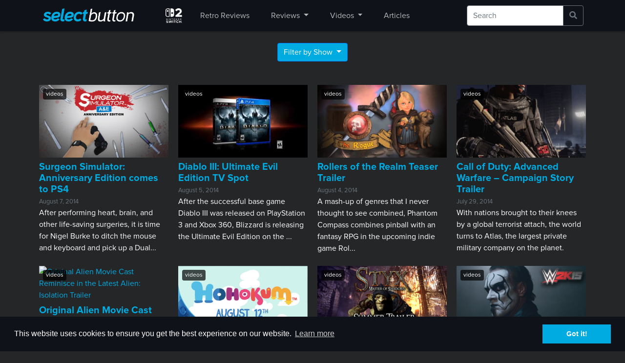

--- FILE ---
content_type: text/html; charset=UTF-8
request_url: https://selectbutton.com/shows/trailers?page=37
body_size: 8107
content:
<!DOCTYPE html>
<!--[if lt IE 7]><html class="no-js lt-ie9 lt-ie8 lt-ie7"><![endif]-->
<!--[if IE 7]><html class="no-js lt-ie9 lt-ie8" <![endif]-->
<!--[if IE 8]><html class="no-js lt-ie9" <![endif]-->
<!--[if gt IE 8]><!--> <html class="no-js"> <!--<![endif]-->

<head>
    <!--Global Meta Tags-->
    <meta charset="utf-8">
    <meta http-equiv="X-UA-Compatible" content="IE=edge,chrome=1">
    <meta name="viewport" content="width=device-width, initial-scale=1">
    <title>Trailers - SelectButton</title>
    <meta name="description" content="SelectButton is a leading independent source for video game reviews, covering PlayStation 4, Xbox One, Nintendo Switch, Google Stadia, PC and more.">
    <!--/Global Meta Tags-->

    <!--Twitter Meta Tags-->
    <meta name="twitter:card" content="summary_large_image">
    <meta name="twitter:site" content="@SelectButtonCom">
    <meta name="twitter:creator" content="@SelectButtonCom">
    <meta name="twitter:title" content="Trailers">
    <meta name="twitter:description" content="SelectButton is a leading independent source for video game reviews, covering PlayStation 4, Xbox One, Nintendo Switch, Google Stadia, PC and more.">
    <meta name="twitter:image" content="https://selectbutton.com/site/themes/bootup/static/images/selectbutton-default.jpg" />
    <!--/Twitter Meta Tags-->

    <!--Facebook Meta Tags-->
    <meta property="og:url" content="https://selectbutton.comhttps://selectbutton.com/shows/trailers" />
    <meta property="og:type" content="article"/>
    <meta property="og:title" content="Trailers" />
    <meta property="og:description" content="SelectButton is a leading independent source for video game reviews, covering PlayStation 4, Xbox One, Nintendo Switch, Google Stadia, PC and more." />
    <meta property="og:image" content="https://selectbutton.com/site/themes/bootup/static/images/selectbutton-default.jpg" />
    <meta property="og:site_name" content="SelectButton" />
    <!--/Facebook Meta Tags-->

    <!--Favicons-->
    <link rel="apple-touch-icon" sizes="180x180" href="https://selectbutton.com/site/themes/bootup/static/images/apple-touch-icon.png">
    <link rel="icon" type="image/png" sizes="32x32" href="https://selectbutton.com/site/themes/bootup/static/images/favicon-32x32.png">
    <link rel="icon" type="image/png" sizes="16x16" href="https://selectbutton.com/site/themes/bootup/static/images/favicon-16x16.png">
    <link rel="manifest" href="https://selectbutton.com/site/themes/bootup/static/images/site.webmanifest">
    <link rel="mask-icon" href="https://selectbutton.com/site/themes/bootup/static/images/safari-pinned-tab.svg" color="#00abe2">
    <link rel="shortcut icon" href="https://selectbutton.com/site/themes/bootup/static/images/favicon.ico">
    <meta name="msapplication-TileColor" content="#00abe2">
    <meta name="msapplication-config" content="/site/themes/bootup/static/images/browserconfig.xml">
    <meta name="theme-color" content="#0f1218">
    <!--/Favicons-->

    <!--CSS Page-->
    <link rel="stylesheet" href="https://selectbutton.com/site/themes/bootup/css/bootup.css?v=1.0.4">
    <link rel="stylesheet" href="https://use.fontawesome.com/releases/v5.6.3/css/all.css" integrity="sha384-UHRtZLI+pbxtHCWp1t77Bi1L4ZtiqrqD80Kn4Z8NTSRyMA2Fd33n5dQ8lWUE00s/" crossorigin="anonymous">
    <link rel="stylesheet" href="https://selectbutton.com/site/themes/bootup/css/circle.css">
    <link rel="stylesheet" href="https://selectbutton.com/site/themes/bootup/css/switch.css">
    <!--/CSS Page-->

    <!-- Google Tag Manager -->
    <!-- Google tag (gtag.js) -->
<script async src="https://www.googletagmanager.com/gtag/js?id=G-3NV7NEC8ZB"></script>
<script>
  window.dataLayer = window.dataLayer || [];
  function gtag(){dataLayer.push(arguments);}
  gtag('js', new Date());

  gtag('config', 'G-3NV7NEC8ZB');
</script>
    <!--/Google Tag Manager -->
</head>

<body>

    <nav class="navbar navbar-expand-lg">
  <div class="container">
    <div class="header-logo">
          <a href="/" rel="home" class="site-logo"></a>
    </div>
    <button class="navbar-toggler"
            type="button"
            data-toggle="collapse"
            data-target="#navbarNavDropdown"
            aria-controls="navbarNavDropdown"
            aria-expanded="false"
            aria-label="Toggle navigation">
        <span class="navbar-toggler-icon"></span>
    </button>

    <div class="collapse navbar-collapse "  id="navbarNavDropdown">
      <!--MOBILE SEARCH-->
          <div class="d-lg-none d-xl-none">
            <form class="navbar-form navbar-right" role="search" action="https://selectbutton.com/search">
                <div class="input-group">
                    <input type="text" class="form-control border-secondary py-2" name="q" placeholder="Search">
                    <div class="input-group-append">
                        <button class="btn btn-outline-secondary" type="submit" >
                            <i class="fa fa-search"></i>
                        </button>
                    </div>
                </div>
            </form>
          </div>
        <!--/MOBILE SEARCH-->
        <ul class="navbar-nav">
          <!--<li class="nav-item">
            <a class="nav-link" href="https://www.twitch.tv/selectbutton">
                            <span class="inner-live off mr-2"></span><span>Live</span>
                          </a>
          </li>-->
          <!--<li class="nav-item  ">
            <a class="nav-link " href="/xbox-series-x-s">Xbox Series X|S</a>
          </li>
          <li class="nav-item  ">
            <a class="nav-link " href="/playstation-5">PS5</a>
          </li>-->
          <li class="nav-item  " style="padding:10px !important; display: flex; align-items: center;">
  <a class="nav-link " href="/switch-2" style="padding:0 !important">
    <img src="https://selectbutton.com/site/themes/bootup/static/images/Nintendo_Switch_2_logo_transparent.png" alt="Switch 2" style="height: 40px; width: auto;padding:5px;">
  </a>
</li>

          <li class="nav-item  " style="padding:10px !important; display: flex; align-items: center;">
            <a class="nav-link " href="/shows/retro-reviews">Retro Reviews</a>
          </li>
          <li class="nav-item  dropdown" style="padding:10px !important; display: flex; align-items: center;">
            <a class="nav-link dropdown-toggle" href="#" id="navbarDropdown" role="button" data-toggle="dropdown" aria-haspopup="true" aria-expanded="false">Reviews
            </a>
            <div class="dropdown-menu">
              <a class="dropdown-item" href="/reviews/">Latest</a>
              <a class="dropdown-item" href="/reviews/playstation-5">PlayStation 5</a>
              <a class="dropdown-item" href="/reviews/xbox-series-x-s">Xbox Series X|S</a>
              <a class="dropdown-item" href="/reviews/hardware">Hardware</a>
              <a class="dropdown-item" href="/reviews/oculus-rift">Oculus Rift</a>
              <a class="dropdown-item" href="/reviews/pc">PC</a>
              <a class="dropdown-item" href="/reviews/playstation-3">PlayStation 3</a>
              <a class="dropdown-item" href="/reviews/playstation-4">PlayStation 4</a>
              <a class="dropdown-item" href="/reviews/playstation-vita">PlayStation Vita</a>
              <a class="dropdown-item" href="/reviews/playstation-vr">PlayStation VR</a>
              <a class="dropdown-item" href="/reviews/psp">PlayStation Portable</a>
              <a class="dropdown-item" href="/shows/retro-reviews">Retro Reviews</a>
              <a class="dropdown-item" href="/reviews/stadia">Stadia</a>
              <a class="dropdown-item" href="/reviews/switch">Switch</a>
              <a class="dropdown-item" href="/reviews/wii-u">Wii U</a>
              <a class="dropdown-item" href="/reviews/wii">Wii</a>
              <a class="dropdown-item" href="/reviews/xbox-360">Xbox 360</a>
              <a class="dropdown-item" href="/reviews/xbox-one">Xbox One</a>
            </div>
          </li>
          <li class="nav-item  dropdown" style="padding:10px !important; display: flex; align-items: center;">
            <a class="nav-link dropdown-toggle" href="#" id="navbarDropdown" role="button" data-toggle="dropdown" aria-haspopup="true" aria-expanded="false">Videos
            </a>
            <div class="dropdown-menu">
              <a class="dropdown-item" href="/videos/">Latest</a>
              <a class="dropdown-item" href="/shows/first-play">First Play</a>
              <a class="dropdown-item" href="/shows/interviews">Interviews</a>
              <a class="dropdown-item" href="/shows/let-the-wookie-win">Let the Wookie Win</a>
              <a class="dropdown-item" href="/shows/retro-reviews">Retro Reviews</a>
              <a class="dropdown-item" href="/shows/reviews">Reviews</a>
              <a class="dropdown-item" href="/shows/rewind">Rewind Roulette</a>
              <a class="dropdown-item" href="/shows/sb-live">SB Live</a>
              <a class="dropdown-item" href="/shows/sb-plays">SB Plays</a>
              <a class="dropdown-item" href="/shows/sbros">SBros</a>
              <a class="dropdown-item" href="/shows/shields-up">Shields Up!</a>
              <a class="dropdown-item" href="/shows/trailers">Trailers</a>
            </div>
          </li>
          <li class="nav-item  " style="padding:10px !important; display: flex; align-items: center;">
            <a class="nav-link " href="/articles">Articles</a>
          </li>
          <!--<li class="nav-item">
            <a class="nav-link" href="https://selectbutton.live/merch">Store</a>
          </li>-->
        </ul>
            <!--DESKTOP SOCIAL-->
            <!--<ul class="navbar-nav list-inline d-none d-lg-block">
              <li class="list-inline-item"><a class="nav-link social px-2" href="https://www.twitch.tv/selectbutton"><i class="fab fa-twitch" style="font-size: 1.2em;"></i></a></li>
              <li class="list-inline-item"><a class="nav-link social px-2" href="https://twitter.com/SelectButtonCom"><i class="fab fa-twitter" style="font-size: 1.2em;"></i></a></li>
              <li class="list-inline-item"><a class="nav-link social px-2" href="https://www.facebook.com/SelectButton"><i class="fab fa-facebook" style="font-size: 1.2em;"></i></a></li>
              <li class="list-inline-item"><a class="nav-link social px-2" href="https://www.youtube.com/user/theSelectButton"><i class="fab fa-youtube" style="font-size: 1.2em;"></i></a></li>
            </ul>-->
            <!--/DESKTOP SOCIAL-->
            <!--MOBILE SOCIAL-->
            <!--<ul class="list-inline d-lg-none d-xl-none">
              <li class="list-inline-item p-0 m-0"><a class="nav-link social pl-0 py-1" href="https://www.twitch.tv/selectbutton"><i class="fab fa-twitch" style="font-size: 2em;"></i></a></li>
              <li class="list-inline-item p-0 m-0"><a class="nav-link social py-1" href="https://twitter.com/SelectButtonCom"><i class="fab fa-twitter" style="font-size: 2em;"></i></a></li>
              <li class="list-inline-item p-0 m-0"><a class="nav-link social py-1" href="https://www.facebook.com/SelectButton"><i class="fab fa-facebook" style="font-size: 2em;"></i></a></li>
              <li class="list-inline-item p-0 m-0"><a class="nav-link social py-1" href="https://www.youtube.com/user/theSelectButton"><i class="fab fa-youtube" style="font-size: 2em;"></i></a></li>
            </ul>-->
            <!--/MOBILE SOCIAL-->
            <!--DESKTOP SEARCH-->
            <div class="d-none d-lg-block ml-auto" style="width:26%">
                  <form class="navbar-form navbar-right" role="search" action="https://selectbutton.com/search">
                      <div class="input-group">
                          <input type="text" class="form-control border-secondary py-2" name="q" placeholder="Search">
                          <div class="input-group-append">
                              <button class="btn btn-outline-secondary" type="submit" >
                                  <i class="fa fa-search"></i>
                              </button>
                          </div>
                      </div>
                  </form>
                </div>
              <!--/DESKTOP SEARCH-->
    </div>
  </div>
</nav>


        

<div class="container text-center pt-4">
  <div class="dropdown">
    <button class="btn btn-primary dropdown-toggle" type="button" data-toggle="dropdown">Filter by Show
    </button>
    <ul class="dropdown-menu dropdown-menu-center">
      <div class="row" style="margin-right: -10px !important;margin-left: -10px !important;">
        <div class="col-sm">
          <a class="dropdown-item" href="/videos/">All</a>
          <a class="dropdown-item" href="/shows/first-play">First Play</a>
          <a class="dropdown-item" href="/shows/interviews">Interviews</a>
          <a class="dropdown-item" href="/shows/let-the-wookie-win">Let the Wookie Win</a>
          <a class="dropdown-item" href="/shows/reviews">Reviews</a>
        </div>
        <div class="col-sm">
          <a class="dropdown-item" href="/shows/rewind">Rewind</a>
          <a class="dropdown-item" href="/shows/sb-live">SB Live</a>
          <a class="dropdown-item" href="/shows/sb-plays">SB Plays</a>
          <a class="dropdown-item" href="/shows/sbros">SBros</a>
          <a class="dropdown-item" href="/shows/shields-up">Shields Up!</a>
          <a class="dropdown-item" href="/shows/trailers">Trailers</a>
        </div>
      </div>
    </ul>
  </div>
</div>


<div class="container mt-4 mb-4">
  <div class="row">
          <div class="col-md-3 col-sm-6 mt-4">
  <a href="/videos/surgeon-simulator-anniversary-edition-comes-to-ps4" class="position-relative d-block">
            <img src="https://i.ytimg.com/vi/TChZftadNpA/maxresdefault.jpg" class="img-responsive" style="width:100%" alt="Surgeon Simulator: Anniversary Edition comes to PS4">
        <span class="content-tag">videos</span>

        <h4 class="pt-2 mb-0">Surgeon Simulator: Anniversary Edition comes to PS4</h4>
  </a>
  <small class="text-muted">August 7, 2014</small>
  <br>
      After performing heart, brain, and other life-saving surgeries, it is time for Nigel Burke to ditch the mouse and keyboard and pick up a Dual...
  </div>

          <div class="col-md-3 col-sm-6 mt-4">
  <a href="/videos/diablo-iii-ultimate-evil-edition-tv-spot" class="position-relative d-block">
            <img src="https://i.ytimg.com/vi/wHLVGYSvOp0/maxresdefault.jpg" class="img-responsive" style="width:100%" alt="Diablo III: Ultimate Evil Edition TV Spot">
        <span class="content-tag">videos</span>

        <h4 class="pt-2 mb-0">Diablo III: Ultimate Evil Edition TV Spot</h4>
  </a>
  <small class="text-muted">August 5, 2014</small>
  <br>
      After the successful base game Diablo III was released on PlayStation 3 and Xbox 360, Blizzard is releasing the Ultimate Evil Edition on the ...
  </div>

          <div class="col-md-3 col-sm-6 mt-4">
  <a href="/videos/rollers-of-the-realm-teaser-trailer" class="position-relative d-block">
            <img src="https://i.ytimg.com/vi/ZCDCIqEJMfE/maxresdefault.jpg" class="img-responsive" style="width:100%" alt="Rollers of the Realm Teaser Trailer">
        <span class="content-tag">videos</span>

        <h4 class="pt-2 mb-0">Rollers of the Realm Teaser Trailer</h4>
  </a>
  <small class="text-muted">August 4, 2014</small>
  <br>
      A mash-up of genres that I never thought to see combined, Phantom Compass combines pinball with an fantasy RPG in the upcoming indie game Rol...
  </div>

          <div class="col-md-3 col-sm-6 mt-4">
  <a href="/videos/call-of-duty-advanced-warfare-campaign-story-trailer" class="position-relative d-block">
            <img src="https://i.ytimg.com/vi/pUysNWHffWg/maxresdefault.jpg" class="img-responsive" style="width:100%" alt="Call of Duty: Advanced Warfare – Campaign Story Trailer">
        <span class="content-tag">videos</span>

        <h4 class="pt-2 mb-0">Call of Duty: Advanced Warfare – Campaign Story Trailer</h4>
  </a>
  <small class="text-muted">July 29, 2014</small>
  <br>
      With nations brought to their knees by a global terrorist attach, the world turns to Atlas, the largest private military company on the planet.
  </div>

          <div class="col-md-3 col-sm-6 mt-4">
  <a href="/videos/original-alien-movie-cast-reminisce-in-the-latest-alien-isolation-trailer" class="position-relative d-block">
            <img src="https://placehold.co/575x323?text=Original Alien Movie Cast Reminisce in the Latest Alien: Isolation Trailer" class="img-responsive" style="width:100%" alt="Original Alien Movie Cast Reminisce in the Latest Alien: Isolation Trailer">
        <span class="content-tag">videos</span>

        <h4 class="pt-2 mb-0">Original Alien Movie Cast Reminisce in the Latest Alien: Isolation Trailer</h4>
  </a>
  <small class="text-muted">July 24, 2014</small>
  <br>
      Go behind-the-scenes with the original key cast members of the 1979 Ridley Scott masterpiece, Alien, including Sigourney Weaver, Veronica Car...
  </div>

          <div class="col-md-3 col-sm-6 mt-4">
  <a href="/videos/hohokum-launch-trailer" class="position-relative d-block">
            <img src="https://i.ytimg.com/vi/Du5K_CtwSm8/maxresdefault.jpg" class="img-responsive" style="width:100%" alt="Hohokum Launch Trailer">
        <span class="content-tag">videos</span>

        <h4 class="pt-2 mb-0">Hohokum Launch Trailer</h4>
  </a>
  <small class="text-muted">July 23, 2014</small>
  <br>
      Take on the role of a curious flying kite-like being and travel to colorful, curious worlds waiting to be discovered. Interact with character...
  </div>

          <div class="col-md-3 col-sm-6 mt-4">
  <a href="/videos/styx-master-of-shadows-summer-trailer" class="position-relative d-block">
            <img src="https://i.ytimg.com/vi/Nnj5TfywMNk/maxresdefault.jpg" class="img-responsive" style="width:100%" alt="Styx: Master of Shadows Summer Trailer">
        <span class="content-tag">videos</span>

        <h4 class="pt-2 mb-0">Styx: Master of Shadows Summer Trailer</h4>
  </a>
  <small class="text-muted">July 20, 2014</small>
  <br>
      Follow Styx, the two-century old Goblin whose main occupation is thievery and assassination, and get a sneak peek at what awaits you in Septe...
  </div>

          <div class="col-md-3 col-sm-6 mt-4">
  <a href="/videos/wwe-2k15-sting-trailer" class="position-relative d-block">
            <img src="https://i.ytimg.com/vi/diOtZg4mJRU/maxresdefault.jpg" class="img-responsive" style="width:100%" alt="WWE 2K15 Sting Trailer">
        <span class="content-tag">videos</span>

        <h4 class="pt-2 mb-0">WWE 2K15 Sting Trailer</h4>
  </a>
  <small class="text-muted">July 14, 2014</small>
  <br>
      2K and WWE is proud to announce that those that pre-order WWE 2K15 will gain immediate access to two generations of Sting. Expect Sting to be...
  </div>

          <div class="col-md-3 col-sm-6 mt-4">
  <a href="/videos/destiny-official-beta-trailer" class="position-relative d-block">
            <img src="https://i.ytimg.com/vi/TljtC5qnb-s/maxresdefault.jpg" class="img-responsive" style="width:100%" alt="Destiny Official Beta Trailer">
        <span class="content-tag">videos</span>

        <h4 class="pt-2 mb-0">Destiny Official Beta Trailer</h4>
  </a>
  <small class="text-muted">July 8, 2014</small>
  <br>
      Bungie Day kicks off with the release of a brand-new trailer to get you pumped up for the upcoming Destiny Official Beta, beginning on July 1...
  </div>

          <div class="col-md-3 col-sm-6 mt-4">
  <a href="/videos/the-order-1886-the-evolution-of-the-half-breeds" class="position-relative d-block">
            <img src="https://i.ytimg.com/vi/CI0nLoMIvK8/maxresdefault.jpg" class="img-responsive" style="width:100%" alt="The Order: 1886 - The Evolution of the Half-Breeds">
        <span class="content-tag">videos</span>

        <h4 class="pt-2 mb-0">The Order: 1886 - The Evolution of the Half-Breeds</h4>
  </a>
  <small class="text-muted">June 26, 2014</small>
  <br>
      Ready At Dawn discusses their creative process in bringing the Lycans to life, including early concept art, in video two of our Behind The Sc...
  </div>

          <div class="col-md-3 col-sm-6 mt-4">
  <a href="/videos/transformers-rise-of-the-dark-spark-co-op-escalation-trailer" class="position-relative d-block">
            <img src="https://i.ytimg.com/vi/AxCy0Uo72p0/maxresdefault.jpg" class="img-responsive" style="width:100%" alt="Transformers: Rise of the Dark Spark Co-op Escalation Trailer">
        <span class="content-tag">videos</span>

        <h4 class="pt-2 mb-0">Transformers: Rise of the Dark Spark Co-op Escalation Trailer</h4>
  </a>
  <small class="text-muted">June 18, 2014</small>
  <br>
      Choose from over forty different characters, as you battle against waves of enemies trying to stop Megatron’s bid to claim an ancient and des...
  </div>

          <div class="col-md-3 col-sm-6 mt-4">
  <a href="/videos/van-helsing-ii-ink-hunt-dlc-now-available" class="position-relative d-block">
            <img src="https://i.ytimg.com/vi/KvYY7qWGE6I/maxresdefault.jpg" class="img-responsive" style="width:100%" alt="Van Helsing II Ink Hunt DLC Now Available">
        <span class="content-tag">videos</span>

        <h4 class="pt-2 mb-0">Van Helsing II Ink Hunt DLC Now Available</h4>
  </a>
  <small class="text-muted">June 17, 2014</small>
  <br>
      Neocore Games has released four new areas as DLC for $4.99 on Steam. Explore the dark material of creation and dreams, known as Ink.
  </div>

          <div class="col-md-3 col-sm-6 mt-4">
  <a href="/videos/new-call-of-duty-advanced-warfare-trailer-goes-behind-the-scenes" class="position-relative d-block">
            <img src="https://i.ytimg.com/vi/sDhWeRhuX3U/maxresdefault.jpg" class="img-responsive" style="width:100%" alt="New Call of Duty: Advanced Warfare Trailer Goes Behind The Scenes">
        <span class="content-tag">videos</span>

        <h4 class="pt-2 mb-0">New Call of Duty: Advanced Warfare Trailer Goes Behind The Scenes</h4>
  </a>
  <small class="text-muted">June 17, 2014</small>
  <br>
      In development for three years, Create Director Bret Robbins from Sledgehammer Games discusses how they have elevating the narrative for Call...
  </div>

          <div class="col-md-3 col-sm-6 mt-4">
  <a href="/videos/e3-2014-the-witcher-3-wild-hunt-interview-gameplay" class="position-relative d-block">
            <img src="https://i.ytimg.com/vi/1_8iQxewVYk/maxresdefault.jpg" class="img-responsive" style="width:100%" alt="E3 2014: The Witcher 3: Wild Hunt Interview & Gameplay">
        <span class="content-tag">videos</span>

        <h4 class="pt-2 mb-0">E3 2014: The Witcher 3: Wild Hunt Interview & Gameplay</h4>
  </a>
  <small class="text-muted">June 17, 2014</small>
  <br>
      Marcus chats with Jose Teixeira from CD Projekt Red about the upcoming The Witcher 3: Wild Hunt, revealing a juicy secret about the game’s mu...
  </div>

          <div class="col-md-3 col-sm-6 mt-4">
  <a href="/videos/hohokum-e3-2014-trailer" class="position-relative d-block">
            <img src="https://i.ytimg.com/vi/VSZ0cLRJWqk/maxresdefault.jpg" class="img-responsive" style="width:100%" alt="Hohokum E3 2014 Trailer">
        <span class="content-tag">videos</span>

        <h4 class="pt-2 mb-0">Hohokum E3 2014 Trailer</h4>
  </a>
  <small class="text-muted">June 12, 2014</small>
  <br>
      Watch the latest trailer for the upcoming exclusive PSN game Hohokum for PlayStation 4, PlayStation 3 and the PlayStation Vita.
  </div>

          <div class="col-md-3 col-sm-6 mt-4">
  <a href="/videos/e3-2014-no-mans-sky-infinite-worlds-trailer" class="position-relative d-block">
            <img src="https://i.ytimg.com/vi/0APP5WcX8v8/maxresdefault.jpg" class="img-responsive" style="width:100%" alt="E3 2014: No Man’s Sky – Infinite Worlds Trailer">
        <span class="content-tag">videos</span>

        <h4 class="pt-2 mb-0">E3 2014: No Man’s Sky – Infinite Worlds Trailer</h4>
  </a>
  <small class="text-muted">June 12, 2014</small>
  <br>
      No Man’s Sky features an infinite procedurally generated universe, as you explore and survive the dangers of space.
  </div>

          <div class="col-md-3 col-sm-6 mt-4">
  <a href="/videos/e3-2014-destiny-gameplay-experience" class="position-relative d-block">
            <img src="https://i.ytimg.com/vi/LIxxsw7TNd4/maxresdefault.jpg" class="img-responsive" style="width:100%" alt="E3 2014: Destiny Gameplay Experience">
        <span class="content-tag">videos</span>

        <h4 class="pt-2 mb-0">E3 2014: Destiny Gameplay Experience</h4>
  </a>
  <small class="text-muted">June 12, 2014</small>
  <br>
      Destiny’s Public Beta begins on July 17th, and Bungie co-founder Jason Jones details everything you need to know in an all-new Destiny Gamepl...
  </div>

          <div class="col-md-3 col-sm-6 mt-4">
  <a href="/videos/the-last-tinker-city-of-colors-overview-trailer" class="position-relative d-block">
            <img src="https://i.ytimg.com/vi/BdNgyqjtjFU/maxresdefault.jpg" class="img-responsive" style="width:100%" alt="The Last Tinker: City of Colors – Overview Trailer">
        <span class="content-tag">videos</span>

        <h4 class="pt-2 mb-0">The Last Tinker: City of Colors – Overview Trailer</h4>
  </a>
  <small class="text-muted">June 9, 2014</small>
  <br>
      The lighthearted adventure set in a creative and colorful world needs your help to stop The Bleakness from tearing the colors apart.
  </div>

          <div class="col-md-3 col-sm-6 mt-4">
  <a href="/videos/e3-2014-the-order-1886-trailer" class="position-relative d-block">
            <img src="https://i.ytimg.com/vi/8hxz8IWWzt8/maxresdefault.jpg" class="img-responsive" style="width:100%" alt="E3 2014: The Order: 1886 Trailer">
        <span class="content-tag">videos</span>

        <h4 class="pt-2 mb-0">E3 2014: The Order: 1886 Trailer</h4>
  </a>
  <small class="text-muted">June 9, 2014</small>
  <br>
      The Order: 1886 introduces players to a unique vision of Victorian-Era London where Man uses advanced technology to battle a powerful and anc...
  </div>

          <div class="col-md-3 col-sm-6 mt-4">
  <a href="/videos/planetside-2-e3-2014-playstation-4-trailer" class="position-relative d-block">
            <img src="https://i.ytimg.com/vi/2mM_g0HIEzo/maxresdefault.jpg" class="img-responsive" style="width:100%" alt="PlanetSide 2 E3 2014 PlayStation 4 Trailer">
        <span class="content-tag">videos</span>

        <h4 class="pt-2 mb-0">PlanetSide 2 E3 2014 PlayStation 4 Trailer</h4>
  </a>
  <small class="text-muted">June 9, 2014</small>
  <br>
      Prior to the PlayStation Press Conference on Monday night, SOE has released a brand new trailer for the upcoming PlayStation 4 version of the...
  </div>

          <div class="col-md-3 col-sm-6 mt-4">
  <a href="/videos/exclusive-the-last-of-us-content-for-ps3-ps4-version-of-diablo-iii-ultimate-evil-edition" class="position-relative d-block">
            <img src="https://i.ytimg.com/vi/Y8GYwlVpqho/maxresdefault.jpg" class="img-responsive" style="width:100%" alt="Exclusive The Last of Us Content for PS3, PS4 version of Diablo III: Ultimate Evil Edition">
        <span class="content-tag">videos</span>

        <h4 class="pt-2 mb-0">Exclusive The Last of Us Content for PS3, PS4 version of Diablo III: Ultimate Evil Edition</h4>
  </a>
  <small class="text-muted">June 5, 2014</small>
  <br>
      Blizzard and Naughty Dog have teamed up to offer an unique Nephalem Rift for the Ultimate Evil Edition inspired by The Last of Us.
  </div>

          <div class="col-md-3 col-sm-6 mt-4">
  <a href="/videos/blizzard-shows-off-shadow-of-the-colossus-content-for-diablo-iii-ultimate-evil-edition" class="position-relative d-block">
            <img src="https://i.ytimg.com/vi/PcxBftYWrsk/maxresdefault.jpg" class="img-responsive" style="width:100%" alt="Blizzard shows off Shadow of the Colossus content for Diablo III: Ultimate Evil Edition">
        <span class="content-tag">videos</span>

        <h4 class="pt-2 mb-0">Blizzard shows off Shadow of the Colossus content for Diablo III: Ultimate Evil Edition</h4>
  </a>
  <small class="text-muted">June 5, 2014</small>
  <br>
      Everyone that purchases the Ultimate Evil Edition for PS3 or PS4 will receive the “Guise of the Colossi” a unique set of transmogrification p...
  </div>

          <div class="col-md-3 col-sm-6 mt-4">
  <a href="/videos/arena-commander-v08-module-released-for-star-citizen" class="position-relative d-block">
            <img src="https://i.ytimg.com/vi/aWD97jYEaDU/maxresdefault.jpg" class="img-responsive" style="width:100%" alt="Arena Commander v0.8 module released for Star Citizen">
        <span class="content-tag">videos</span>

        <h4 class="pt-2 mb-0">Arena Commander v0.8 module released for Star Citizen</h4>
  </a>
  <small class="text-muted">June 4, 2014</small>
  <br>
      After teasing backers with the original Hanger module, the Arena Commander module is the first chance to dogfight with your space ship.
  </div>

          <div class="col-md-3 col-sm-6 mt-4">
  <a href="/videos/dying-light-e3-2014-trailer" class="position-relative d-block">
            <img src="https://i.ytimg.com/vi/KalIE_Otylo/maxresdefault.jpg" class="img-responsive" style="width:100%" alt="Dying Light E3 2014 Trailer">
        <span class="content-tag">videos</span>

        <h4 class="pt-2 mb-0">Dying Light E3 2014 Trailer</h4>
  </a>
  <small class="text-muted">June 4, 2014</small>
  <br>
      Hitting right before the start of E3 2014, Dying Light will feature a parkour-style system allowing players to move around the environment wi...
  </div>

    
  </div>
  <div class="d-flex flex-column align-items-center">
    <ul class="pagination pagination-sm pt-4">
              <li class="page-item">
          <a class="page-link" href="https://selectbutton.com/shows/trailers?page=36" aria-label="Previous">
          <span aria-hidden="true">&laquo;</span>
          <span class="sr-only">Previous</span>
          </a>
        </li>
                                    <li class="page-item"><a class="page-link" href="https://selectbutton.com/shows/trailers?page=1">1</a></li>
                                <li class="page-item"><a class="page-link" href="https://selectbutton.com/shows/trailers?page=2">2</a></li>
              
                                            <li class="page-item d-none d-md-block"><a class="page-link" href="https://selectbutton.com/shows/trailers?page=34">34</a></li>
                                <li class="page-item d-none d-md-block"><a class="page-link" href="https://selectbutton.com/shows/trailers?page=35">35</a></li>
                                            <li class="page-item"><a class="page-link" href="https://selectbutton.com/shows/trailers?page=36">36</a></li>
                                                      <li class="page-item active"><span class="page-link">37</span></li>
                                                      <li class="page-item"><a class="page-link" href="https://selectbutton.com/shows/trailers?page=38">38</a></li>
                                          <li class="page-item d-none d-md-block"><a class="page-link" href="https://selectbutton.com/shows/trailers?page=39">39</a></li>
                                <li class="page-item d-none d-md-block"><a class="page-link" href="https://selectbutton.com/shows/trailers?page=40">40</a></li>
              
                                            <li class="page-item"><a class="page-link" href="https://selectbutton.com/shows/trailers?page=42">42</a></li>
                                <li class="page-item"><a class="page-link" href="https://selectbutton.com/shows/trailers?page=43">43</a></li>
              
      
            <li class="page-item">
        <a class="page-link" href="https://selectbutton.com/shows/trailers?page=38" aria-label="Next">
          <span aria-hidden="true">&raquo;</span>
          <span class="sr-only">Next</span>
        </a>
      </li>
          </ul>
    <small class="text-muted mt-2">
      Page 37 of 43
    </small>
  </div>


</div>




    <!-- Footer -->
<footer class="page-footer font-small pt-4">

    <!-- Footer Links -->
    <div class="container text-center text-md-left">

      <!-- Grid row -->
      <div class="row">

        <!-- Grid column -->
        <div class="col-md-4 mt-md-0 mt-3 mb-3">

          <!-- Content -->
          <ul class="list-inline">
            <li>
              <div class="footer-logo">
                <a href="/" rel="home" class="site-logo img grayscale"></a>
              </div>
            </li>
            <li class="text-muted">
              &copy; 2026 SelectButton. All rights reserved.
            </li>
            <li class="list-inline-item mx-1">
              <a href="/staff/">About Us</a>
            </li>
            <li class="list-inline-item mx-1">
              <a href="/cdn-cgi/l/email-protection#7e0e0c1b0d0d3e0d1b121b1d0a1c0b0a0a1110501d1113">Partnerships</a>
            </li>
            <li class="list-inline-item mx-1">
              <a href="/review-policy/">Review Policy</a>
            </li>
            <li class="list-inline-item mx-1">
              <a href="/privacy-policy/">Privacy Policy</a>
            </li>
            <li class="list-inline-item mx-1">
              <a href="/terms-of-use/">Terms of Use</a>
            </li>
            </ul>
            <ul class="list-inline">
            <li class="list-inline-item mx-1">
              <div class="theme-switch-wrapper"><br>
                  <label class="theme-switch" for="checkbox">
                      <input type="checkbox" id="checkbox" />
                      <div class="slider round"></div>
                </label>
              </div>
            </li>
          </ul>

        </div>
        <!-- Grid column -->

        <hr class="clearfix w-100 d-md-none pb-3">

        <!-- Grid column -->
        <div class="col-md-2 mb-md-0 mb-2">

            <!-- Links -->
            <h5 class="text-uppercase">Reviews</h5>

            <ul class="list-unstyled">
              <li>
                <a href="/reviews/">Latest Reviews</a>
              </li>
              <li>
                <a href="/shows/retro-reviews/">Retro Reviews</a>
              </li>
              <li>
                <a href="/reviews/pc/">PC</a>
              </li>
              <li>
                <a href="/reviews/playstation-5/">PlayStation 5</a>
              </li>
              <li>
                <a href="/reviews/switch/">Switch</a>
              </li>
              <li>
                <a href="/reviews/xbox-series-x-s/">Xbox Series X|S</a>
              </li>
              <!--<li>
                <a href="/reviews/playstation-4/">PlayStation 4</a>
              </li>-->
              <!--<li>
                <a href="/reviews/xbox-one/">Xbox One</a>
              </li>-->

            </ul>

          </div>
          <!-- Grid column -->

          <!-- Grid column -->
          <div class="col-md-2 mb-md-0 mb-2">

              <!-- Links -->
              <h5 class="text-uppercase">Articles</h5>

              <ul class="list-unstyled">
                <li>
                  <a href="/articles/">Latest Articles</a>
                </li>
                <li>
                  <a href="/switch-2/">Switch 2</a>
                </li>
                <!--<li>
                  <a href="/articles/ps4/">PlayStation 4</a>
                </li>
                <li>
                  <a href="/articles/xbox-one/">Xbox One</a>
                </li>
                <li>
                  <a href="/articles/switch/">Switch</a>
                </li>-->
              </ul>

            </div>
            <!-- Grid column -->

          <!-- Grid column -->
          <div class="col-md-2 mb-md-0 mb-3">

            <!-- Links -->
            <h5 class="text-uppercase">Videos</h5>

            <ul class="list-unstyled">
              <li>
                <a href="/videos/">Latest Videos</a>
              </li>
              <li>
                <a href="/shows/sb-live">SB Live</a>
              </li>
              <li>
                <a href="/shows/trailers">Trailers</a>
              </li>
              <li>
                <a href="/shows/rewind">Rewind Roulette</a>
              </li>
            </ul>

          </div>
          <!-- Grid column -->
          <!-- Grid column -->
          <div class="col-md-2 mb-md-0 mb-3">

            <!-- Links -->
            <h5 class="text-uppercase">Socials</h5>

            <ul class="list-inline">
              <li class="list-inline-item">
              <a href="https://bsky.app/profile/selectbutton.com">
                <svg viewBox="0 0 180 180" style="vertical-align: -0.125em; width: 1em; height: 1em; fill: currentColor;">
                  <path d="M39.02,21.55c20.63,15.47,42.83,46.82,50.98,63.65,8.15-16.83,30.35-48.18,50.98-63.65,14.89-11.16,39.02-19.79,39.02,7.68,0,5.49-3.15,46.1-5,52.69-6.42,22.92-29.84,28.76-50.66,25.23,36.4,6.18,45.66,26.67,25.66,47.15-37.98,38.91-54.59-9.76-58.85-22.23-1.23-3.59-1.05-3.67-2.31,0-4.25,12.47-20.86,61.14-58.85,22.23-20-20.49-10.74-40.97,25.66-47.15-20.83,3.54-44.24-2.31-50.66-25.23C3.15,75.32,0,34.71,0,29.23,0,1.75,24.13,10.39,39.02,21.55Z"/>
                </svg>
              </a>
            </li>
            <li class="list-inline-item">
              <a href="https://www.youtube.com/user/theSelectButton"><i class="fab fa-youtube"></i></a>
            </li>
            <li class="list-inline-item">
                <a href="https://www.twitch.tv/selectbutton"><i class="fab fa-twitch"></i></a>
              </li>
              <li class="list-inline-item">
                <a href="/feeds"><i class="fas fa-rss"></i></a>
              </li>
            </ul>

          </div>
          <!-- Grid column -->
      </div>
      <!-- Grid row -->

    </div>
    <!-- Footer Links -->

  </footer>
  <!-- Footer -->


    <!--JS Scripts-->
    <script data-cfasync="false" src="/cdn-cgi/scripts/5c5dd728/cloudflare-static/email-decode.min.js"></script><script src="https://ajax.googleapis.com/ajax/libs/jquery/3.3.1/jquery.min.js"></script>
    <script src="https://selectbutton.com/site/themes/bootup/js/bootup.js"></script>
    <script src="/site/themes/bootup/js/switch.js"></script>
    <!--/JS Scripts-->

    <!--GDPR-->
    <link rel="stylesheet" type="text/css" href="//cdnjs.cloudflare.com/ajax/libs/cookieconsent2/3.0.3/cookieconsent.min.css" />
    <script src="//cdnjs.cloudflare.com/ajax/libs/cookieconsent2/3.0.3/cookieconsent.min.js"></script>
    <script>
      window.addEventListener("load", function(){
        window.cookieconsent.initialise({
          "palette": {
            "popup": {
              "background": "#0f1218",
              "text": "#ffffff"
            },
            "button": {
              "background": "#00abe2",
              "text": "#ffffff"
            }
          },
          "content": {
            "href": "/privacy-policy/"
          }
        })}
      );
    </script>
    <!--/GDPR-->
<script defer src="https://static.cloudflareinsights.com/beacon.min.js/vcd15cbe7772f49c399c6a5babf22c1241717689176015" integrity="sha512-ZpsOmlRQV6y907TI0dKBHq9Md29nnaEIPlkf84rnaERnq6zvWvPUqr2ft8M1aS28oN72PdrCzSjY4U6VaAw1EQ==" data-cf-beacon='{"version":"2024.11.0","token":"5611d476389d48bbb169abf1fac917b2","r":1,"server_timing":{"name":{"cfCacheStatus":true,"cfEdge":true,"cfExtPri":true,"cfL4":true,"cfOrigin":true,"cfSpeedBrain":true},"location_startswith":null}}' crossorigin="anonymous"></script>
</body>
</html>


--- FILE ---
content_type: text/css
request_url: https://selectbutton.com/site/themes/bootup/css/switch.css
body_size: -30
content:
/*Simple css to style it like a toggle switch*/
.theme-switch-wrapper {
  display: flex;
  align-items: center;

  em {
    margin-left: 10px;
    font-size: 1rem;
  }
}
.theme-switch {
  display: inline-block;
  height: 20px;
  position: relative;
  width: 40px;
}

.theme-switch input {
  display:none;
}

.slider {
  background-color: #ccc;
  bottom: 0;
  cursor: pointer;
  left: 0;
  position: absolute;
  right: 0;
  top: 0;
  transition: .4s;
}

.slider:before {
  background-color: #fff;
  bottom: 2px;
  content: "";
  height: 16px;
  left: 4px;
  position: absolute;
  transition: .4s;
  width: 16px;
}

input:checked + .slider {
  background-color: #66bb6a;
}

input:checked + .slider:before {
  transform: translateX(16px);
}

.slider.round {
  border-radius: 34px;
}

.slider.round:before {
  border-radius: 50%;
}


--- FILE ---
content_type: application/javascript; charset=utf-8
request_url: https://selectbutton.com/site/themes/bootup/js/switch.js
body_size: -199
content:
  const toggleSwitch = document.querySelector('.theme-switch input[type="checkbox"]');
  const currentTheme = localStorage.getItem('theme');

  if (currentTheme) {
      document.documentElement.setAttribute('data-theme', currentTheme);

      if (currentTheme === 'dark') {
          toggleSwitch.checked = true;
      }
  }

  function switchTheme(e) {
      if (e.target.checked) {
          document.documentElement.setAttribute('data-theme', 'dark');
          localStorage.setItem('theme', 'dark');
      }
      else {        document.documentElement.setAttribute('data-theme', 'light');
            localStorage.setItem('theme', 'light');
      }
  }

  toggleSwitch.addEventListener('change', switchTheme, false);
